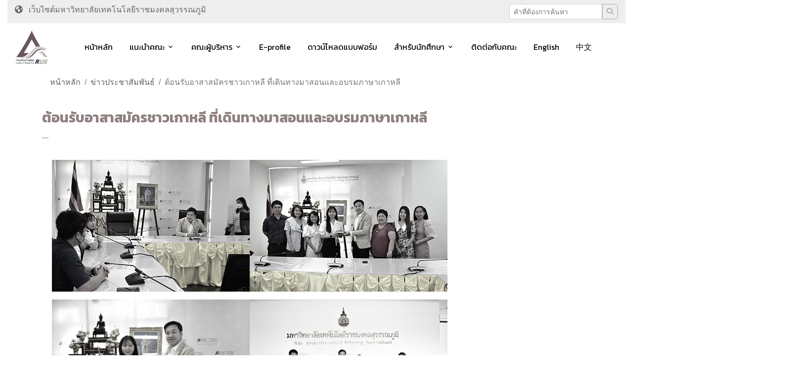

--- FILE ---
content_type: text/html; charset=UTF-8
request_url: https://arts.rmutsb.ac.th/content/267
body_size: 10348
content:
<!DOCTYPE html>
<html lang="th">

<head>
    <meta charset="UTF-8">
    <meta name="viewport" content="width=device-width, initial-scale=1.0">
    <meta http-equiv="X-UA-Compatible" content="ie=edge">

    <meta name="keywords" content="">

<meta property="og:url" content="https://arts.rmutsb.ac.th/content/267" />
<meta property="og:type" content="website" />
<meta property="og:title" content="ต้อนรับอาสาสมัครชาวเกาหลี ที่เดินทางมาสอนและอบรมภาษาเกาหลี" />
<meta property="og:description" content="คณะศิลปศาสตร์ มหาวิทยาลัยเทคโนโลยีราชมงคลสุวรรณภูมิ มหาวิทยาลัยเทคโนโลยีราชมงคลสุวรรณภูมิ" />
<meta property="og:image:url" content="https://arts.rmutsb.ac.th/storage/content_picture/cp20230316135811.jpg" />
<meta property="fb:app_id" content="1082006511985419" />

    <title>คณะศิลปศาสตร์ มหาวิทยาลัยเทคโนโลยีราชมงคลสุวรรณภูมิ</title>

    <link rel="stylesheet" href="https://arts.rmutsb.ac.th/css/app.css">
    <link rel="stylesheet" href="https://arts.rmutsb.ac.th/theme/journal.css">


    <link href="https://fonts.googleapis.com/css2?family=Kanit:wght@300;400;700&display=swap" rel="stylesheet">
    <script src="https://kit.fontawesome.com/d6414da3cc.js" crossorigin="anonymous"></script>

    <link href="https://unpkg.com/aos@2.3.1/dist/aos.css" rel="stylesheet">
    <script src="https://unpkg.com/aos@2.3.1/dist/aos.js"></script>


    

    
    
    <link rel="stylesheet" href="https://arts.rmutsb.ac.th/css/custom.css">
    <!-- Cookie Consent --><script src="https://arts.rmutsb.ac.th/cookie-consent/script?id=46d8f53a65a0dec85ad907a374d8160c" defer></script>    <style >[wire\:loading], [wire\:loading\.delay], [wire\:loading\.inline-block], [wire\:loading\.inline], [wire\:loading\.block], [wire\:loading\.flex], [wire\:loading\.table], [wire\:loading\.grid], [wire\:loading\.inline-flex] {display: none;}[wire\:loading\.delay\.shortest], [wire\:loading\.delay\.shorter], [wire\:loading\.delay\.short], [wire\:loading\.delay\.long], [wire\:loading\.delay\.longer], [wire\:loading\.delay\.longest] {display:none;}[wire\:offline] {display: none;}[wire\:dirty]:not(textarea):not(input):not(select) {display: none;}input:-webkit-autofill, select:-webkit-autofill, textarea:-webkit-autofill {animation-duration: 50000s;animation-name: livewireautofill;}@keyframes livewireautofill { from {} }</style>

</head>

<body style="filter:grayscale(90%)">
    <aside id="cookies-policy" class="cookies cookies--no-js" data-text="{&quot;more&quot;:&quot;More details&quot;,&quot;less&quot;:&quot;Less details&quot;}">
    <div class="cookies__alert">
        <div class="cookies__container">
            <div class="cookies__wrapper">
                <h2 class="cookies__title">We use cookies</h2>
                <div class="cookies__intro">
                    <p>This website uses cookies in order to enhance the overall user experience.</p>
                                    </div>
                <div class="cookies__actions">
                    <form action="https://arts.rmutsb.ac.th/cookie-consent/accept-essentials" method="post" data-cookie-action="accept.essentials" class="cookiesBtn cookiesBtn--essentials">
    <input type="hidden" name="_token" value="8QfNal0xVOS2pI5xA8fE196fI5Y3yLF4Ebl1Ipcp">    <button type="submit" class="cookiesBtn__link">
        <span class="cookiesBtn__label">Only essentials</span>
    </button>
</form>
                    <form action="https://arts.rmutsb.ac.th/cookie-consent/accept-all" method="post" data-cookie-action="accept.all" class="cookiesBtn cookiesBtn--accept">
    <input type="hidden" name="_token" value="8QfNal0xVOS2pI5xA8fE196fI5Y3yLF4Ebl1Ipcp">    <button type="submit" class="cookiesBtn__link">
        <span class="cookiesBtn__label">Accept all</span>
    </button>
</form>
                </div>
            </div>
        </div>
            <a href="#cookies-policy-customize" class="cookies__btn cookies__btn--customize">
                <span>Customize</span>
                <svg width="20" height="20" viewBox="0 0 20 20" fill="none" xmlns="http://www.w3.org/2000/svg" aria-hidden="true">
                    <path d="M14.7559 11.9782C15.0814 11.6527 15.0814 11.1251 14.7559 10.7996L10.5893 6.63297C10.433 6.47669 10.221 6.3889 10 6.38889C9.77899 6.38889 9.56703 6.47669 9.41075 6.63297L5.24408 10.7996C4.91864 11.1251 4.91864 11.6527 5.24408 11.9782C5.56951 12.3036 6.09715 12.3036 6.42259 11.9782L10 8.40074L13.5774 11.9782C13.9028 12.3036 14.4305 12.3036 14.7559 11.9782Z" fill="#2C2E30"/>
                </svg>
            </a>
        <div class="cookies__expandable cookies__expandable--custom" id="cookies-policy-customize">
            <form action="https://arts.rmutsb.ac.th/cookie-consent/configure" method="post" class="cookies__customize">
                <input type="hidden" name="_token" value="8QfNal0xVOS2pI5xA8fE196fI5Y3yLF4Ebl1Ipcp">                <div class="cookies__sections">
                                        <div class="cookies__section">
                        <label for="cookies-policy-check-essentials" class="cookies__category">
                                                            <input type="hidden" name="categories[]" value="essentials" />
                                <input type="checkbox" name="categories[]" value="essentials" id="cookies-policy-check-essentials" checked="checked" disabled="disabled" />
                                                        <span class="cookies__box">
                                <strong class="cookies__label">Essential cookies</strong>
                            </span>
                                                            <p class="cookies__info">There are some cookies that we have to include in order for certain web pages to function. For this reason, they do not require your consent.</p>
                                                    </label>

                        <div class="cookies__expandable" id="cookies-policy-essentials">
                            <ul class="cookies__definitions">
                                                                <li class="cookies__cookie">
                                    <p class="cookies__name">_cookie_consent</p>
                                    <p class="cookies__duration">1 ปี 1 เดือน 1 วัน</p>
                                                                            <p class="cookies__description">Used to store the user&#039;s cookie consent preferences.</p>
                                                                    </li>
                                                                <li class="cookies__cookie">
                                    <p class="cookies__name">_session</p>
                                    <p class="cookies__duration">2 ชั่วโมง</p>
                                                                            <p class="cookies__description">Used to identify the user&#039;s browsing session.</p>
                                                                    </li>
                                                                <li class="cookies__cookie">
                                    <p class="cookies__name">XSRF-TOKEN</p>
                                    <p class="cookies__duration">2 ชั่วโมง</p>
                                                                            <p class="cookies__description">Used to secure both the user and our website against cross-site request forgery attacks.</p>
                                                                    </li>
                                                            </ul>
                        </div>
                        <a href="#cookies-policy-essentials" class="cookies__details">More details</a>
                    </div>
                                    </div>
                <div class="cookies__save">
                    <button type="submit" class="cookiesBtn__link">Save settings</button>
                </div>
            </form>
        </div>
    </div>
</aside>



<script data-cookie-consent>
    (()=>{var e,t={148:()=>{var e=document.querySelector("#cookies-policy"),t=document.querySelector(".cookiereset");if(t&&t.addEventListener("submit",(function(e){return function(e){if(e.preventDefault(),document.querySelector("#cookies-policy"))return;window.LaravelCookieConsent.reset()}(e)})),e){var o=e.querySelector(".cookies__btn--customize"),n=e.querySelectorAll(".cookies__details"),i=e.querySelector(".cookiesBtn--accept"),r=e.querySelector(".cookiesBtn--essentials"),s=e.querySelector(".cookies__customize"),c=JSON.parse(e.getAttribute("data-text"));e.removeAttribute("data-text"),e.classList.remove("cookies--no-js"),e.classList.add("cookies--closing"),setTimeout((function(){e.classList.remove("cookies--closing")}),310);for(var u=0;u<n.length;u++)n[u].addEventListener("click",(function(e){return a(e,e.target,!1)}));o.addEventListener("click",(function(e){return a(e,o)})),i.addEventListener("submit",(function(e){return function(e){e.preventDefault(),window.LaravelCookieConsent.acceptAll(),l()}(e)})),r.addEventListener("submit",(function(e){return function(e){e.preventDefault(),window.LaravelCookieConsent.acceptEssentials(),l()}(e)})),s.addEventListener("submit",(function(e){return function(e){e.preventDefault(),window.LaravelCookieConsent.configure(new FormData(e.target)),l()}(e)})),window.addEventListener("resize",(function(t){window.innerHeight<=e.offsetHeight?e.querySelector(".cookies__sections").style.maxHeight="50vh":e.querySelector(".cookies__sections").removeAttribute("style")}))}function a(t,o){var n=!(arguments.length>2&&void 0!==arguments[2])||arguments[2];t.preventDefault(),t.target.blur();var i=e.querySelector(o.getAttribute("href")),r=i.firstElementChild.offsetHeight,s=i.classList.contains("cookies__expandable--open");i.setAttribute("style","height:"+(s?r:0)+"px"),function(e,t,o){if(e)return;o.target.textContent=t?c.more:c.less}(n,s,t),setTimeout((function(){i.classList.toggle("cookies__expandable--open"),i.setAttribute("style","height:"+(s?0:r)+"px"),setTimeout((function(){i.removeAttribute("style")}),310)}),10),function(t,o){if(!t)return;var n=e.querySelector(".cookies__container"),i=n.firstElementChild.offsetHeight;n.setAttribute("style","height:"+(o?0:i)+"px"),setTimeout(function(e){return function(){e.classList.toggle("cookies--show"),n.classList.toggle("cookies__container--hide"),n.setAttribute("style","height:"+(o?i:0)+"px"),setTimeout((function(){n.removeAttribute("style")}),320)}}(e),10)}(n,s)}function l(){e.classList.add("cookies--closing"),setTimeout(function(e){return function(){e.parentNode.querySelectorAll("[data-cookie-consent]").forEach((function(e){e.parentNode.removeChild(e)})),e.parentNode.removeChild(e)}}(e),210)}},985:()=>{}},o={};function n(e){var i=o[e];if(void 0!==i)return i.exports;var r=o[e]={exports:{}};return t[e](r,r.exports,n),r.exports}n.m=t,e=[],n.O=(t,o,i,r)=>{if(!o){var s=1/0;for(l=0;l<e.length;l++){for(var[o,i,r]=e[l],c=!0,u=0;u<o.length;u++)(!1&r||s>=r)&&Object.keys(n.O).every((e=>n.O[e](o[u])))?o.splice(u--,1):(c=!1,r<s&&(s=r));if(c){e.splice(l--,1);var a=i();void 0!==a&&(t=a)}}return t}r=r||0;for(var l=e.length;l>0&&e[l-1][2]>r;l--)e[l]=e[l-1];e[l]=[o,i,r]},n.o=(e,t)=>Object.prototype.hasOwnProperty.call(e,t),(()=>{var e={879:0,314:0};n.O.j=t=>0===e[t];var t=(t,o)=>{var i,r,[s,c,u]=o,a=0;if(s.some((t=>0!==e[t]))){for(i in c)n.o(c,i)&&(n.m[i]=c[i]);if(u)var l=u(n)}for(t&&t(o);a<s.length;a++)r=s[a],n.o(e,r)&&e[r]&&e[r][0](),e[r]=0;return n.O(l)},o=self.webpackChunklaravel_cookie_consent=self.webpackChunklaravel_cookie_consent||[];o.forEach(t.bind(null,0)),o.push=t.bind(null,o.push.bind(o))})(),n.O(void 0,[314],(()=>n(148)));var i=n.O(void 0,[314],(()=>n(985)));i=n.O(i)})();
</script>
<style data-cookie-consent>
    #cookies-policy.cookies{bottom:0;font-size:16px;max-height:100%;max-width:100%;overflow:auto;position:fixed;right:0;transition:transform .2s ease-out,opacity .2s ease-out;z-index:9999}#cookies-policy.cookies--closing{opacity:0;transform:translateY(10px)}#cookies-policy.cookies--show .cookies__btn--customize{border-bottom:1px solid #e7e8e9;border-top:none}#cookies-policy.cookies--show .cookies__btn svg{transform:rotate(180deg)}#cookies-policy.cookies--no-js .cookies__expandable:target,#cookies-policy.cookies--no-js .cookies__section .cookies__expandable{height:auto;opacity:1;transition:height .3s ease-out,opacity .3s ease-out;visibility:visible}#cookies-policy.cookies--no-js .cookies__details{display:none}#cookies-policy.cookies--no-js .cookies__sections{max-height:-moz-fit-content;max-height:fit-content}#cookies-policy.cookies--no-js svg{display:none}#cookies-policy .cookies__expandable{display:block;height:0;opacity:0;overflow:hidden;transition:height .3s ease-out,opacity .3s ease-out,visibility 0s linear .3s;visibility:hidden}#cookies-policy .cookies__expandable--open{height:auto;opacity:1;transition:height .3s ease-out,opacity .3s ease-out;visibility:visible}#cookies-policy .cookies__alert{background:#fff;border:1px solid #e7e8e9;border-radius:8px;box-shadow:0 12px 12px -8px rgba(0,0,0,.08),0 0 4px rgba(0,0,0,.04);margin:4%;max-height:90%;max-width:90%;width:22em}#cookies-policy .cookies__container{display:block;height:auto;opacity:1;overflow:hidden;transition:height .3s ease-out,opacity .3s ease-out,visibility 0s linear .1s;visibility:visible}#cookies-policy .cookies__container--hide{height:0;opacity:0;transition:height .3s ease-out,opacity .3s ease-out,visibility 0s linear .3s;visibility:hidden}#cookies-policy .cookies__wrapper{padding:1em 1.5em}#cookies-policy .cookies__title{color:#2c2e30;font-weight:700;line-height:1.4em;margin-bottom:.8em}#cookies-policy .cookies__intro{color:#2c2e30;font-size:.875em;font-weight:450;line-height:1.4em}#cookies-policy .cookies__intro p{margin-top:1em}#cookies-policy .cookies__intro p:first-child{margin-top:0}#cookies-policy .cookies__intro a{color:inherit;text-decoration:underline;transition:color .2s ease-out}#cookies-policy .cookies__intro a:focus,#cookies-policy .cookies__intro a:hover{color:#7959ef}#cookies-policy .cookies__actions{display:flex;flex-direction:column;gap:4px;justify-content:space-between;margin-top:1em}#cookies-policy .cookies__btn--customize{align-items:center;border-top:1px solid #e7e8e9;color:#2c2e30;display:flex;font-size:.875em;font-weight:600;justify-content:space-between;line-height:1em;padding:1.125em 24px;position:relative;text-decoration:none}#cookies-policy .cookies__btn svg{transition:transform .2s ease-out}#cookies-policy .cookies__sections{max-height:450px;overflow-y:scroll}#cookies-policy .cookies__section{padding:0 1.5em}#cookies-policy .cookies__section+.cookies__section{border-top:1px solid #eee}#cookies-policy .cookies__box,#cookies-policy .cookies__category{display:block;overflow:hidden;position:relative}#cookies-policy .cookies__category input{display:block;margin:0;padding:0;position:absolute;right:105%;top:0}#cookies-policy .cookies__box{cursor:pointer;line-height:1.4em;padding:1em 3em 1em 0}#cookies-policy .cookies__box:after,#cookies-policy .cookies__box:before{border-radius:1.4em;content:"";display:block;position:absolute;top:50%}#cookies-policy .cookies__box:after{background:#e7e8e9;height:1.4em;margin-top:-.7em;right:0;transition:background .2s ease-out,opacity .2s ease-out;width:2.5em;z-index:0}#cookies-policy .cookies__box:before{background:#fff;height:1em;margin-top:-.5em;right:.75em;transform:translateX(-.55em);transition:transform .2s ease-out;width:1em;z-index:1}#cookies-policy .cookies__category input:checked+.cookies__box:after{background:#7959ef;opacity:1}#cookies-policy .cookies__category input:disabled+.cookies__box:after{opacity:.6}#cookies-policy .cookies__category input:checked+.cookies__box:before{transform:translateX(.55em)}#cookies-policy .cookies__label{color:#2c2e30;font-size:.875em;font-weight:600}#cookies-policy .cookies__info{color:#2c2e30;font-size:.875em;font-weight:450;line-height:1.4em}#cookies-policy .cookies__details{color:#7959ef;display:block;font-size:.875em;margin:.625em 0 .9em;transition:color .2s ease-out}#cookies-policy .cookies__details:focus,#cookies-policy .cookies__details:hover{color:#7959ef}#cookies-policy .cookies__definitions{color:#676767;font-size:.875em;line-height:1.2em;padding-top:.8em}#cookies-policy .cookies__cookie+.cookies__cookie{margin-top:1em}#cookies-policy .cookies__name{color:#8a8e92;display:inline;font-weight:600;line-height:22px}#cookies-policy .cookies__duration{color:#8a8e92;display:inline;text-align:right}#cookies-policy .cookies__description{color:#8a8e92;display:block;line-height:120%;padding-top:.3em;text-align:left;width:100%}#cookies-policy .cookies__save{border-top:1px solid #e7e8e9;display:flex;justify-content:flex-end;margin-top:.4em;padding:.75em 1.5em}#cookies-policy .cookiesBtn{width:100%}#cookies-policy .cookiesBtn__link{background:#7959ef;border:1px solid #7959ef;border-radius:4px;color:#fff;cursor:pointer;display:block;font:inherit;font-size:14px;font-weight:600;line-height:1em;margin:0;overflow:hidden;padding:.86em 1em;text-align:center;text-decoration:none;text-overflow:ellipsis;transition:opacity .2s ease-out;white-space:nowrap;width:100%}#cookies-policy .cookiesBtn__link:focus,#cookies-policy .cookiesBtn__link:hover{opacity:.8}

</style>
    <div class="container-fluid">
        <div class="row justify-content-center">
            <div class="col-sm-12 col-md-12">
                <link rel="stylesheet" href="https://arts.rmutsb.ac.th/website-menu-04/fonts/icomoon/style.css">

<link rel="stylesheet" href="https://arts.rmutsb.ac.th/website-menu-04/css/style.css">



<div class="site-mobile-menu site-navbar-target navbar-dark">
    <div class="site-mobile-menu-header">
        <div class="site-mobile-menu-close mt-3">
            <span class="icon-close2 js-menu-toggle"></span>
        </div>
    </div>
    <div class="site-mobile-menu-body"></div>
</div>


<div class="top-bar">
    <div class="container-fluid">
        <div class="row">
            <div class="col-12">
                <a href="http://rmutsb.ac.th" target="_blank">
                    <span class="mr-2"> <i class="fa fa-globe" aria-hidden="true"></i> </span>
                    <span class="d-none d-md-inline-block">เว็บไซต์มหาวิทยาลัยเทคโนโลยีราชมงคลสุวรรณภูมิ</span>
                </a>

                <div class="float-right">
                    <form action="https://arts.rmutsb.ac.th/search" method="GET">
                        <div class="input-group">
                            <input type="search" name="keyword" class="form-control form-control-sm"
                                placeholder="คำที่ต้องการค้นหา" aria-label="Recipient's username"
                                aria-describedby="button-addon2">
                            <button class="btn btn-outline-secondary btn-sm" type="submit" id="button-addon2"
                                style="border-radius:0px 5px 5px 0px"><i class="fa fa-search"
                                    aria-hidden="true"></i></button>
                        </div>
                    </form>

                    <div class="text-right">
                        
                        <div id="google_translate_element"></div>
                        <script type="text/javascript">
                            function googleTranslateElementInit() {
                              new google.translate.TranslateElement({pageLanguage: 'th',includedLanguages: 'en,th,zh-CN,ko,ja,lo'}, 'google_translate_element');
                            }
                        </script>
                        <script type="text/javascript" src="//translate.google.com/translate_a/element.js?cb=googleTranslateElementInit"></script>
                        
                    </div>

                </div>

            </div>

        </div>

    </div>
</div>

<header class="site-navbar js-sticky-header site-navbar-target" role="banner">

    <div class="container-fluid text-center">
        <div class="row align-items-center position-relative">

            <div class="site-logo">
                <a href="https://arts.rmutsb.ac.th" class="text-black">
                    <img src="https://arts.rmutsb.ac.th/image/logo_art_2019.png" height="70" class="d-inline-block align-top" alt=""
                        loading="lazy">

                </a>
            </div>

            <div class="col-12">

                <nav class="site-navigation ml-5" role="navigation">
                                        <ul class="site-menu main-menu js-clone-nav ml-auto d-none d-lg-block">
                                                                        <li> <a class="nav-link" href="https://arts.rmutsb.ac.th"
                                target="_self">หน้าหลัก</a></li>
                                                                                                <li class="has-children">
                            <a class="nav-link" href="#"
                                target="_self"> แนะนำคณะ </a>
                            <ul class="dropdown arrow-top">
                                                                                                <li><a class="nav-link" href="https://arts.rmutsb.ac.th/Executive%20House"
                                        target="_self"> ทำเนียบคณบดี </a></li>
                                                                                                                                <li><a class="nav-link" href="https://arts.rmutsb.ac.th/content/18"
                                        target="_self"> ประวัติความเป็นมาของคณะ </a></li>
                                                                                                                                <li><a class="nav-link" href="https://arts.rmutsb.ac.th/content/19"
                                        target="_self"> ตราสัญลักษณ์และอัตลักษณะของคณะ </a></li>
                                                                                                                                <li><a class="nav-link" href="https://arts.rmutsb.ac.th/content/20"
                                        target="_self"> วิสัยทัศน์ พันธกิจ ประเด็นยุทธศาสตร์ </a></li>
                                                                                                                                <li><a class="nav-link" href="https://arts.rmutsb.ac.th/content/1143"
                                        target="_self"> ปรัชญา ปณิธาน เอกลักษณ์ อัตลักษณ์ </a></li>
                                                                                                                                <li><a class="nav-link" href="https://arts.rmutsb.ac.th/content/21"
                                        target="_self"> โครงสร้างการบริหารคณะ </a></li>
                                                                                                                                <li><a class="nav-link" href="https://arts.rmutsb.ac.th/content/22"
                                        target="_self"> สีและดอกไม้ประจำคณะ </a></li>
                                                                                                                                <li><a class="nav-link" href="https://goo.gl/maps/HsWwpqzjC9rpcQwj7"
                                        target="_blank"> แผนที่ตั้งคณะ </a></li>
                                                                
                            </ul>

                        </li>
                                                                                                <li class="has-children">
                            <a class="nav-link" href="#"
                                target="_self"> คณะผู้บริหาร </a>
                            <ul class="dropdown arrow-top">
                                                                                                <li><a class="nav-link" href="https://arts.rmutsb.ac.th/content/25"
                                        target="_self"> ผู้บริหารคณะศิลปศาสตร์ </a></li>
                                                                                                                                <li><a class="nav-link" href="https://arts.rmutsb.ac.th/in manager"
                                        target="_self"> หัวหน้าสาขาวิชา </a></li>
                                                                                                                                <li><a class="nav-link" href="https://arts.rmutsb.ac.th/content/27"
                                        target="_self"> ผู้ทรงคุณวุฒิ/ที่ปรึกษา </a></li>
                                                                
                            </ul>

                        </li>
                                                                                                <li> <a class="nav-link" href="https://lookerstudio.google.com/reporting/aa3f9ca2-da9f-49f1-98bd-b0ead82c304e"
                                target="_blank">E-profile</a></li>
                                                                                                <li> <a class="nav-link" href="https://arts.rmutsb.ac.th/content/393"
                                target="_blank">ดาวน์โหลดแบบฟอร์ม</a></li>
                                                                                                <li class="has-children">
                            <a class="nav-link" href="#"
                                target="_blank"> สำหรับนักศึกษา </a>
                            <ul class="dropdown arrow-top">
                                                                                                <li><a class="nav-link" href="https://www.rmutsb.ac.th/info-newstudent"
                                        target="_blank"> สำหรับผู้ต้องการศึกษาต่อ </a></li>
                                                                                                                                <li><a class="nav-link" href="https://www.rmutsb.ac.th/info-student"
                                        target="_blank"> สำหรับนักศึกษาปัจจุบัน </a></li>
                                                                                                                                <li><a class="nav-link" href="https://student.rmutsb.ac.th/content/546"
                                        target="_blank"> กองทุน กยศ. </a></li>
                                                                                                                                <li><a class="nav-link" href="https://arts.rmutsb.ac.th/content/858"
                                        target="_blank"> หอพักนักศึกษา </a></li>
                                                                
                            </ul>

                        </li>
                                                                                                <li> <a class="nav-link" href="https://arts.rmutsb.ac.th/content/24"
                                target="_self">ติดต่อกับคณะ</a></li>
                                                                                                <li> <a class="nav-link" href="https://arts.rmutsb.ac.th/English"
                                target="_blank">English</a></li>
                                                                                                <li> <a class="nav-link" href="https://arts.rmutsb.ac.th/Chinese"
                                target="_blank">中文</a></li>
                                                                    </ul>

                </nav>



            </div>


            <div class="toggle-button d-inline-block d-lg-none"><a href="#"
                    class="site-menu-toggle py-5 js-menu-toggle text-black"><span class="icon-menu h3"></span></a></div>

        </div>
    </div>


</header>

            </div>
        </div>
    </div>


    <div class="container">
        <div class="row justify-content-center">
            <div class="col-12">
                <ol class="breadcrumb bg-white">
    <li class="breadcrumb-item"><a href="https://arts.rmutsb.ac.th">หน้าหลัก</a></li>
    <li class="breadcrumb-item"><a href="https://arts.rmutsb.ac.th/category?code=information">ข่าวประชาสัมพันธ์</a></li>
        <li class="breadcrumb-item active">ต้อนรับอาสาสมัครชาวเกาหลี ที่เดินทางมาสอนและอบรมภาษาเกาหลี</li>
</ol>
            </div>
        </div>
    </div>


    <main>
        <style>
    @media (max-width: 500px) {
        .content-show {
            font-size: -1 !important;
        }

        .content-show img{
            width: 100%;
        }

        .img-head {
            width: 100%;
        }
    }
</style>

<div class="container">
    <div class="row">
        <div class="col-12">
            <div class="card mt-3 mb-3 border-0">
                <figure>
                    <blockquote class="blockquote">
                     <h3 class="text-primary">ต้อนรับอาสาสมัครชาวเกาหลี ที่เดินทางมาสอนและอบรมภาษาเกาหลี</h3>
                    </blockquote>
                    <figcaption class="blockquote-footer">
                      
                                          </figcaption>
                  </figure>

                <div class="card-body border-0">
                    

                                <div class="content-show">
                    <p><img src="/storage/photos/9/รูป/35/DSC_1479.jpg" alt="" width="400" /><img src="/storage/photos/9/รูป/35/DSC_1500.jpg" alt="" width="400" /></p>
<p><img src="/storage/photos/9/รูป/35/DSC_1496.jpg" alt="" width="400" /><img src="/storage/photos/9/รูป/35/DSC_1508.jpg" alt="" width="400" /></p>
<p>รองศาสตราจารย์ ดร.ประมุข อุณหเลขกะ อธิการบดีมหาวิทยาลัยเทคโนโลยีราชมงคลสุวรรณภูมิ พร้อมด้วย อาจารย์วนิดา วงศ์บรรณาคม ผู้ช่วยอธิการบดี อาจารย์รุจิกา ธรรมลักษมี หัวหน้าสาขาวิชาภาษา อาจารย์จากคณะศิลปศาสตร์ และบุคลากรด้านกิจการระหว่างประเทศ มทร.สุวรรณภูมิให้การต้อนรับ Ms.Gayeon Lee อาสาสมัครชาวเกาหลี Korea International Cooperation Agency (KOICA) เพื่อสอนและอบรมภาษาเกาหลี รวมไปถึงส่งเสริมและเผยแพร่วัฒนธรรมเกาหลี เป็นระยะเวลา 11 เดือน ให้กับบุคลากรและนักศึกษาของ มทร.สุวรรณภูมิ เมื่อวันพุธที่ 15 มีนาคม พ.ศ. 2566 ณ ห้องประชุมชั้น 4 อาคารบูรณมงคล มทร.สุวรรณภูมิ ศูนย์พระนครศรีอยุธยา หันตรา</p>
                </div>

                <br><br>
                
                

                <br><br>
                
                
                                <br><br>
                <h6 class="text-left"><i class="far fa-eye"></i> 757 ครั้ง</h6>

                
                <hr class="my-4">
                <div class="fb-like" data-href="https://arts.rmutsb.ac.th/content/267" data-layout="box_count" data-action="like" data-size="small" data-show-faces="true" data-share="true"></div>
                

            </div>

        </div>
    </div>
</div>
</div>


    </main>

    <div class="container-fluid bg-primary mt-5 pt-5" data-aos="fade-up" data-aos-duration="2000">

    <div class="row justify-content-center text-white">
        <div class="col-sm-12 col-md-3">
            <h5><i class="fa fa-address-card" aria-hidden="true"></i> Address</h5>
            <div>
<div>คณะศิลปศาสตร์</div>
</div>
<p>มหาวิทยาลัยเทคโนโลยีราชมงคลสุวรรณภูมิ<br />ศูนย์พระนครศรีอยุธยา หันตรา<br />เลขที่ 60 หมู่ 3 ถ.สายเอเซีย (กรุงเทพฯ - นครสวรรค์ )<br />ต.หันตรา อ.พระนครศรีอยุธยา <br />จ.พระนครศรีอยุธยา 13000 <br />โทรศัพท์/โทรสาร : 035709208 , 0899009462</p>
<p><img src="/storage/photos/shares/7.jpg" alt="" width="270" height="270" /></p>
            <a href="https://arts.rmutsb.ac.th/backoffice" class="text-white" target="_blank">
                
                                <i class="fa fa-door-closed fa-lg text-info" aria-hidden="true"> <span
                        class="small">BackOffice</span> </i>
                            </a>
        </div>
        <div class="col-sm-12 col-md-3 ">
            <h5><i class="fa fa-archive" aria-hidden="true"></i> การให้บริการ</h5>
            <ul style="list-style: none;">
                <li><a href="https://arts.rmutsb.ac.th/contact_us" class="text-white"><i class="fa fa-id-badge" aria-hidden="true"></i>
                        ติดต่อเรา</a></li>
                
            </ul>
            <hr>
                        <h5><i class="fa fa-chart-line" aria-hidden="true"></i> สถิติการเข้าชม</h5>
            <ul style="list-style: none;">
                                <li>วันนี้ : 148 ครั้ง</li>
                                <li>เดือนนี้ : 146,227 ครั้ง</li>
                                <li>ปีนี้ : 10,519 ครั้ง</li>
                                <li>ทั้งหมด : 872,551 ครั้ง</li>
                            </ul>
        </div>
        <div class="col-sm-12 col-md-3">
            <h5><i class="fas fa-thumbs-up"></i> Follow Us</h2>
                <!-- Load Facebook SDK for JavaScript -->
                <div id="fb-root"></div>
                <script>
                    (function(d, s, id) {
                        var js, fjs = d.getElementsByTagName(s)[0];
                        if (d.getElementById(id)) return;
                        js = d.createElement(s); js.id = id;
                        js.src = "https://connect.facebook.net/en_US/sdk.js#xfbml=1&version=v3.0";
                        fjs.parentNode.insertBefore(js, fjs);
                        }(document, 'script', 'facebook-jssdk'));
                </script>

                <div class="fb-page" data-href="https://www.facebook.com/profile.php?id=100090658803708"
                    data-width="350" data-height="400" data-small-header="false" data-adapt-container-width="true"
                    data-hide-cover="false" data-show-facepile="true">
                    <blockquote cite="https://www.facebook.com/profile.php?id=100090658803708" class="fb-xfbml-parse-ignore"><a
                            href="https://www.facebook.com/profile.php?id=100090658803708">คณะศิลปศาสตร์
                            มหาวิทยาลัยเทคโนโลยีราชมงคลสุวรรณภูมิ</a></blockquote>
                </div>
        </div>
    </div>
    <div class="row text-center text-white mt-5">
        <div class="col-sm-12 mt-5">
            <hr class="mt-5">
            <p class="mt-5 mb-5">Copyright ©2020 คณะศิลปศาสตร์ มหาวิทยาลัยเทคโนโลยีราชมงคลสุวรรณภูมิ | มหาวิทยาลัยเทคโนโลยีราชมงคลสุวรรณภูมิ
            </p>
        </div>
    </div>

</div>

    <script>
        AOS.init();
    </script>

    
    <script src="https://arts.rmutsb.ac.th/js/app.js"></script>

    

    
    


    <script src="https://arts.rmutsb.ac.th/website-menu-04/js/jquery.sticky.js"></script>
<script src="https://arts.rmutsb.ac.th/website-menu-04/js/main.js"></script>



    </body>

</html>


--- FILE ---
content_type: text/css
request_url: https://arts.rmutsb.ac.th/css/custom.css
body_size: 2500
content:
h1,
h2,
h3,
h4,
h5,
h6 {
    font-family: "Kanit", sans-serif;
}

.h1,
.h2,
.h3,
.h4,
.h5,
.h6 {
    font-family: "Kanit", sans-serif;
}

nav a {
    font-family: "Kanit", sans-serif;
}

.navbar-nav {
    font-family: "Kanit", sans-serif;
}

.footer {
    font-family: "Kanit", sans-serif;
}

.card-header {
    font-family: "Kanit", sans-serif;
}

.nav-link {
    font-family: "Kanit", sans-serif;
}

.btn {
    font-family: "Kanit", sans-serif;
    border-radius: 50px;
}

.site-mobile-menu {
    font-family: "Kanit", sans-serif;
}

a {
    color: var(--info);
    text-decoration: none;
    background-color: transparent;
}

.box {
    text-align: center;
    -webkit-box-shadow: 0 0 0 0 #ffffff;
    box-shadow: 0 0 0 0 #ffffff;
    -webkit-transition: 0.3s;
    transition: 0.3s;
    border-radius: 5px;
    -webkit-transform: translateY(0);
    transform: translateY(0)
}

.box:hover {
    -webkit-box-shadow: 0 10px 30px -5px rgba(0, 0, 0, 0.1);
    box-shadow: 0 10px 30px -5px rgba(0, 0, 0, 0.1);
    background-color: var(--light);
    /* background-color: #97e1fa62; */
    -webkit-transform: translateY(-5px);
    transform: translateY(-5px);
}

.box a:hover {
    color: var(--primary);
    text-decoration: none;
}

.box img {
    -webkit-filter: grayscale(20%);
    filter: grayscale(20%);
    -webkit-transition: 0.3s;
    transition: 0.3s;
}

.box:hover img {
    -webkit-filter: grayscale(0);
    filter: grayscale(0);
    transform: scale(1);
}

.borderLeftRight {
    display: inline-block;
    position: relative;
    color: hsl(222, 25%, 14%);
}

.borderLeftRight::after {
    content: '';
    position: absolute;
    width: 100%;
    transform: scaleX(0);
    height: 2px;
    bottom: 0;
    left: 0;
    background-color: hsl(243, 80%, 62%);
    transform-origin: bottom right;
    transition: transform 0.4s cubic-bezier(0.86, 0, 0.07, 1);
}

.borderLeftRight:hover::after {
    transform: scaleX(1);
    transform-origin: bottom left;
}

.borderLeftRight {
    display: inline-block;
    position: relative;
    color: hsl(222, 25%, 14%);
}

.borderLeftRight::after {
    content: '';
    position: absolute;
    width: 100%;
    transform: scaleX(0);
    height: 2px;
    bottom: 0;
    left: 0;
    background-color: hsl(243, 80%, 62%);
    transform-origin: bottom right;
    transition: transform 0.4s cubic-bezier(0.86, 0, 0.07, 1);
}

.borderLeftRight:hover::after {
    transform: scaleX(1);
    transform-origin: bottom left;
}